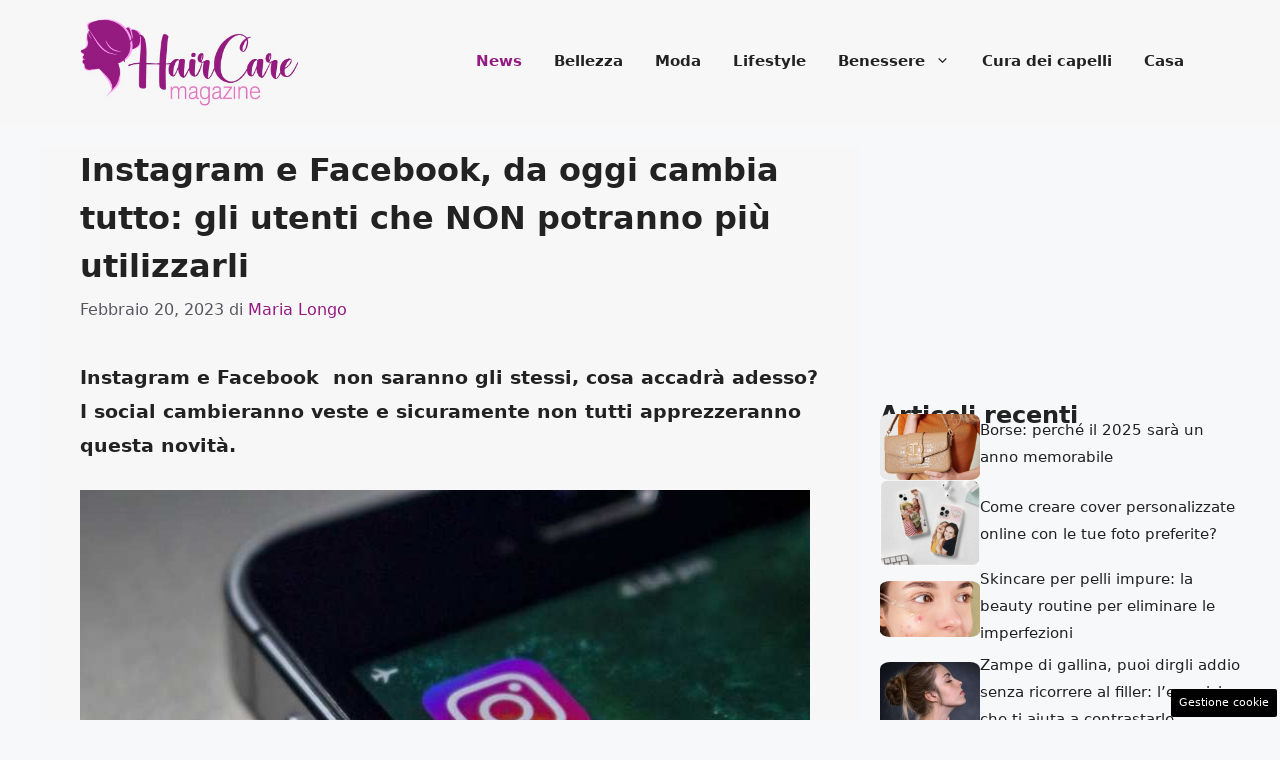

--- FILE ---
content_type: text/html; charset=UTF-8
request_url: https://www.haircare.it/40292/instagram-facebook-cambiera-tutto-fine-era/
body_size: 15239
content:
<!DOCTYPE html><html lang="it-IT"><head><meta charset="UTF-8"> <script>function fvmuag(){if(navigator.userAgent.match(/x11.*fox\/54|oid\s4.*xus.*ome\/62|oobot|ighth|tmetr|eadles|ingdo/i))return!1;if(navigator.userAgent.match(/x11.*ome\/75\.0\.3770\.100/i)){var e=screen.width,t=screen.height;if("number"==typeof e&&"number"==typeof t&&862==t&&1367==e)return!1}return!0}</script><meta name='robots' content='index, follow, max-image-preview:large, max-snippet:-1, max-video-preview:-1' /><meta name="viewport" content="width=device-width, initial-scale=1"><title>Instagram e Facebook, da oggi cambia tutto: utenti che NON potranno più usarli</title><meta name="description" content="Instagram e Facebook, i noti social da oggi cambieranno tutto: è la fine di un&#039;era? Non resta che scoprire l&#039;importante novità." /><link rel="canonical" href="https://www.haircare.it/40292/instagram-facebook-cambiera-tutto-fine-era/" /><meta property="og:locale" content="it_IT" /><meta property="og:type" content="article" /><meta property="og:title" content="Instagram e Facebook, da oggi cambierà tutto: è la fine di un&#039;era?" /><meta property="og:description" content="." /><meta property="og:url" content="https://www.haircare.it/40292/instagram-facebook-cambiera-tutto-fine-era/" /><meta property="og:site_name" content="Haircare.it" /><meta property="article:author" content="https://www.facebook.com/maria.longo.5055233" /><meta property="article:published_time" content="2023-02-20T18:05:06+00:00" /><meta property="og:image" content="https://www.haircare.it/wp-content/uploads/2023/02/Logo-Instagram-1.jpg" /><meta property="og:image:width" content="1280" /><meta property="og:image:height" content="720" /><meta property="og:image:type" content="image/jpeg" /><meta name="author" content="Maria Longo" /><meta name="twitter:card" content="summary_large_image" /><meta name="twitter:label1" content="Scritto da" /><meta name="twitter:data1" content="Maria Longo" /><meta name="twitter:label2" content="Tempo di lettura stimato" /><meta name="twitter:data2" content="2 minuti" /> <script type="application/ld+json" class="yoast-schema-graph">{"@context":"https://schema.org","@graph":[{"@type":"Article","@id":"https://www.haircare.it/40292/instagram-facebook-cambiera-tutto-fine-era/#article","isPartOf":{"@id":"https://www.haircare.it/40292/instagram-facebook-cambiera-tutto-fine-era/"},"author":{"name":"Maria Longo","@id":"https://www.haircare.it/#/schema/person/d8339da7b4dbee1d91d0a97cd62edd6b"},"headline":"Instagram e Facebook, da oggi cambia tutto: gli utenti che NON potranno più utilizzarli","datePublished":"2023-02-20T18:05:06+00:00","dateModified":"2023-02-20T18:05:06+00:00","mainEntityOfPage":{"@id":"https://www.haircare.it/40292/instagram-facebook-cambiera-tutto-fine-era/"},"wordCount":429,"publisher":{"@id":"https://www.haircare.it/#organization"},"image":{"@id":"https://www.haircare.it/40292/instagram-facebook-cambiera-tutto-fine-era/#primaryimage"},"thumbnailUrl":"https://www.haircare.it/wp-content/uploads/2023/02/Logo-Instagram-1.jpg","articleSection":["News"],"inLanguage":"it-IT"},{"@type":"WebPage","@id":"https://www.haircare.it/40292/instagram-facebook-cambiera-tutto-fine-era/","url":"https://www.haircare.it/40292/instagram-facebook-cambiera-tutto-fine-era/","name":"Instagram e Facebook, da oggi cambia tutto: utenti che NON potranno più usarli","isPartOf":{"@id":"https://www.haircare.it/#website"},"primaryImageOfPage":{"@id":"https://www.haircare.it/40292/instagram-facebook-cambiera-tutto-fine-era/#primaryimage"},"image":{"@id":"https://www.haircare.it/40292/instagram-facebook-cambiera-tutto-fine-era/#primaryimage"},"thumbnailUrl":"https://www.haircare.it/wp-content/uploads/2023/02/Logo-Instagram-1.jpg","datePublished":"2023-02-20T18:05:06+00:00","dateModified":"2023-02-20T18:05:06+00:00","description":"Instagram e Facebook, i noti social da oggi cambieranno tutto: è la fine di un'era? Non resta che scoprire l'importante novità.","breadcrumb":{"@id":"https://www.haircare.it/40292/instagram-facebook-cambiera-tutto-fine-era/#breadcrumb"},"inLanguage":"it-IT","potentialAction":[{"@type":"ReadAction","target":["https://www.haircare.it/40292/instagram-facebook-cambiera-tutto-fine-era/"]}]},{"@type":"ImageObject","inLanguage":"it-IT","@id":"https://www.haircare.it/40292/instagram-facebook-cambiera-tutto-fine-era/#primaryimage","url":"https://www.haircare.it/wp-content/uploads/2023/02/Logo-Instagram-1.jpg","contentUrl":"https://www.haircare.it/wp-content/uploads/2023/02/Logo-Instagram-1.jpg","width":1280,"height":720,"caption":"Logo Instagram - Pixabay - HairCare.it"},{"@type":"BreadcrumbList","@id":"https://www.haircare.it/40292/instagram-facebook-cambiera-tutto-fine-era/#breadcrumb","itemListElement":[{"@type":"ListItem","position":1,"name":"Home","item":"https://www.haircare.it/"},{"@type":"ListItem","position":2,"name":"Instagram e Facebook, da oggi cambia tutto: gli utenti che NON potranno più utilizzarli"}]},{"@type":"WebSite","@id":"https://www.haircare.it/#website","url":"https://www.haircare.it/","name":"Haircare.it","description":"Il sito dell&#039;universo femminile","publisher":{"@id":"https://www.haircare.it/#organization"},"potentialAction":[{"@type":"SearchAction","target":{"@type":"EntryPoint","urlTemplate":"https://www.haircare.it/?s={search_term_string}"},"query-input":"required name=search_term_string"}],"inLanguage":"it-IT"},{"@type":"Organization","@id":"https://www.haircare.it/#organization","name":"Haircare.it","url":"https://www.haircare.it/","logo":{"@type":"ImageObject","inLanguage":"it-IT","@id":"https://www.haircare.it/#/schema/logo/image/","url":"https://www.haircare.it/wp-content/uploads/2022/03/cropped-haircare_favicon.jpeg","contentUrl":"https://www.haircare.it/wp-content/uploads/2022/03/cropped-haircare_favicon.jpeg","width":512,"height":512,"caption":"Haircare.it"},"image":{"@id":"https://www.haircare.it/#/schema/logo/image/"}},{"@type":"Person","@id":"https://www.haircare.it/#/schema/person/d8339da7b4dbee1d91d0a97cd62edd6b","name":"Maria Longo","image":{"@type":"ImageObject","inLanguage":"it-IT","@id":"https://www.haircare.it/#/schema/person/image/","url":"https://secure.gravatar.com/avatar/26c0f1e698d74930f5ee7285360b62b54115b0d2aa876746a6284f12608582b2?s=96&d=mm&r=g","contentUrl":"https://secure.gravatar.com/avatar/26c0f1e698d74930f5ee7285360b62b54115b0d2aa876746a6284f12608582b2?s=96&d=mm&r=g","caption":"Maria Longo"},"description":"Nata a Catania nel 1987. Conseguita la Laurea Magistrale in Giurisprudenza con una tesi dal titolo “Matrimonio omosessuale: un’analisi comparatistica”, intraprende il percorso forense tra divorzi, procedimenti in Corte D’Appello e Commissione Tributaria. Parallelamente muove i primi passi in ambito giornalistico collaborando con alcune testate locali e scrivendo articoli di diritto con analisi approfondita sulle pronunce più autorevoli della Corte di Cassazione. Appassionata di fotografia, non rinuncia mai alla sua reflex che viaggia con lei, alla ricerca di dettagli da immortalare. Lingue parlate inglese, francese e spagnolo","sameAs":["https://www.facebook.com/maria.longo.5055233","https://www.instagram.com/ma_ri_lo87/?hl=it"],"url":"https://www.haircare.it/author/maria/"}]}</script> <link rel="amphtml" href="https://www.haircare.it/40292/instagram-facebook-cambiera-tutto-fine-era/amp/" /><meta name="generator" content="AMP for WP 1.0.94"/><link rel="alternate" title="oEmbed (JSON)" type="application/json+oembed" href="https://www.haircare.it/wp-json/oembed/1.0/embed?url=https%3A%2F%2Fwww.haircare.it%2F40292%2Finstagram-facebook-cambiera-tutto-fine-era%2F" /><link rel="alternate" title="oEmbed (XML)" type="text/xml+oembed" href="https://www.haircare.it/wp-json/oembed/1.0/embed?url=https%3A%2F%2Fwww.haircare.it%2F40292%2Finstagram-facebook-cambiera-tutto-fine-era%2F&#038;format=xml" /><style id='wp-img-auto-sizes-contain-inline-css'>img:is([sizes=auto i],[sizes^="auto," i]){contain-intrinsic-size:3000px 1500px} /*# sourceURL=wp-img-auto-sizes-contain-inline-css */</style><style id='wp-block-library-inline-css'>:root{--wp-block-synced-color:#7a00df;--wp-block-synced-color--rgb:122,0,223;--wp-bound-block-color:var(--wp-block-synced-color);--wp-editor-canvas-background:#ddd;--wp-admin-theme-color:#007cba;--wp-admin-theme-color--rgb:0,124,186;--wp-admin-theme-color-darker-10:#006ba1;--wp-admin-theme-color-darker-10--rgb:0,107,160.5;--wp-admin-theme-color-darker-20:#005a87;--wp-admin-theme-color-darker-20--rgb:0,90,135;--wp-admin-border-width-focus:2px}@media (min-resolution:192dpi){:root{--wp-admin-border-width-focus:1.5px}}.wp-element-button{cursor:pointer}:root .has-very-light-gray-background-color{background-color:#eee}:root .has-very-dark-gray-background-color{background-color:#313131}:root .has-very-light-gray-color{color:#eee}:root .has-very-dark-gray-color{color:#313131}:root .has-vivid-green-cyan-to-vivid-cyan-blue-gradient-background{background:linear-gradient(135deg,#00d084,#0693e3)}:root .has-purple-crush-gradient-background{background:linear-gradient(135deg,#34e2e4,#4721fb 50%,#ab1dfe)}:root .has-hazy-dawn-gradient-background{background:linear-gradient(135deg,#faaca8,#dad0ec)}:root .has-subdued-olive-gradient-background{background:linear-gradient(135deg,#fafae1,#67a671)}:root .has-atomic-cream-gradient-background{background:linear-gradient(135deg,#fdd79a,#004a59)}:root .has-nightshade-gradient-background{background:linear-gradient(135deg,#330968,#31cdcf)}:root .has-midnight-gradient-background{background:linear-gradient(135deg,#020381,#2874fc)}:root{--wp--preset--font-size--normal:16px;--wp--preset--font-size--huge:42px}.has-regular-font-size{font-size:1em}.has-larger-font-size{font-size:2.625em}.has-normal-font-size{font-size:var(--wp--preset--font-size--normal)}.has-huge-font-size{font-size:var(--wp--preset--font-size--huge)}.has-text-align-center{text-align:center}.has-text-align-left{text-align:left}.has-text-align-right{text-align:right}.has-fit-text{white-space:nowrap!important}#end-resizable-editor-section{display:none}.aligncenter{clear:both}.items-justified-left{justify-content:flex-start}.items-justified-center{justify-content:center}.items-justified-right{justify-content:flex-end}.items-justified-space-between{justify-content:space-between}.screen-reader-text{border:0;clip-path:inset(50%);height:1px;margin:-1px;overflow:hidden;padding:0;position:absolute;width:1px;word-wrap:normal!important}.screen-reader-text:focus{background-color:#ddd;clip-path:none;color:#444;display:block;font-size:1em;height:auto;left:5px;line-height:normal;padding:15px 23px 14px;text-decoration:none;top:5px;width:auto;z-index:100000}html :where(.has-border-color){border-style:solid}html :where([style*=border-top-color]){border-top-style:solid}html :where([style*=border-right-color]){border-right-style:solid}html :where([style*=border-bottom-color]){border-bottom-style:solid}html :where([style*=border-left-color]){border-left-style:solid}html :where([style*=border-width]){border-style:solid}html :where([style*=border-top-width]){border-top-style:solid}html :where([style*=border-right-width]){border-right-style:solid}html :where([style*=border-bottom-width]){border-bottom-style:solid}html :where([style*=border-left-width]){border-left-style:solid}html :where(img[class*=wp-image-]){height:auto;max-width:100%}:where(figure){margin:0 0 1em}html :where(.is-position-sticky){--wp-admin--admin-bar--position-offset:var(--wp-admin--admin-bar--height,0px)}@media screen and (max-width:600px){html :where(.is-position-sticky){--wp-admin--admin-bar--position-offset:0px}} /*# sourceURL=wp-block-library-inline-css */</style><style id='global-styles-inline-css'>:root{--wp--preset--aspect-ratio--square: 1;--wp--preset--aspect-ratio--4-3: 4/3;--wp--preset--aspect-ratio--3-4: 3/4;--wp--preset--aspect-ratio--3-2: 3/2;--wp--preset--aspect-ratio--2-3: 2/3;--wp--preset--aspect-ratio--16-9: 16/9;--wp--preset--aspect-ratio--9-16: 9/16;--wp--preset--color--black: #000000;--wp--preset--color--cyan-bluish-gray: #abb8c3;--wp--preset--color--white: #ffffff;--wp--preset--color--pale-pink: #f78da7;--wp--preset--color--vivid-red: #cf2e2e;--wp--preset--color--luminous-vivid-orange: #ff6900;--wp--preset--color--luminous-vivid-amber: #fcb900;--wp--preset--color--light-green-cyan: #7bdcb5;--wp--preset--color--vivid-green-cyan: #00d084;--wp--preset--color--pale-cyan-blue: #8ed1fc;--wp--preset--color--vivid-cyan-blue: #0693e3;--wp--preset--color--vivid-purple: #9b51e0;--wp--preset--color--contrast: var(--contrast);--wp--preset--color--contrast-2: var(--contrast-2);--wp--preset--color--contrast-3: var(--contrast-3);--wp--preset--color--base: var(--base);--wp--preset--color--base-2: var(--base-2);--wp--preset--color--base-3: var(--base-3);--wp--preset--color--accent: var(--accent);--wp--preset--gradient--vivid-cyan-blue-to-vivid-purple: linear-gradient(135deg,rgb(6,147,227) 0%,rgb(155,81,224) 100%);--wp--preset--gradient--light-green-cyan-to-vivid-green-cyan: linear-gradient(135deg,rgb(122,220,180) 0%,rgb(0,208,130) 100%);--wp--preset--gradient--luminous-vivid-amber-to-luminous-vivid-orange: linear-gradient(135deg,rgb(252,185,0) 0%,rgb(255,105,0) 100%);--wp--preset--gradient--luminous-vivid-orange-to-vivid-red: linear-gradient(135deg,rgb(255,105,0) 0%,rgb(207,46,46) 100%);--wp--preset--gradient--very-light-gray-to-cyan-bluish-gray: linear-gradient(135deg,rgb(238,238,238) 0%,rgb(169,184,195) 100%);--wp--preset--gradient--cool-to-warm-spectrum: linear-gradient(135deg,rgb(74,234,220) 0%,rgb(151,120,209) 20%,rgb(207,42,186) 40%,rgb(238,44,130) 60%,rgb(251,105,98) 80%,rgb(254,248,76) 100%);--wp--preset--gradient--blush-light-purple: linear-gradient(135deg,rgb(255,206,236) 0%,rgb(152,150,240) 100%);--wp--preset--gradient--blush-bordeaux: linear-gradient(135deg,rgb(254,205,165) 0%,rgb(254,45,45) 50%,rgb(107,0,62) 100%);--wp--preset--gradient--luminous-dusk: linear-gradient(135deg,rgb(255,203,112) 0%,rgb(199,81,192) 50%,rgb(65,88,208) 100%);--wp--preset--gradient--pale-ocean: linear-gradient(135deg,rgb(255,245,203) 0%,rgb(182,227,212) 50%,rgb(51,167,181) 100%);--wp--preset--gradient--electric-grass: linear-gradient(135deg,rgb(202,248,128) 0%,rgb(113,206,126) 100%);--wp--preset--gradient--midnight: linear-gradient(135deg,rgb(2,3,129) 0%,rgb(40,116,252) 100%);--wp--preset--font-size--small: 13px;--wp--preset--font-size--medium: 20px;--wp--preset--font-size--large: 36px;--wp--preset--font-size--x-large: 42px;--wp--preset--spacing--20: 0.44rem;--wp--preset--spacing--30: 0.67rem;--wp--preset--spacing--40: 1rem;--wp--preset--spacing--50: 1.5rem;--wp--preset--spacing--60: 2.25rem;--wp--preset--spacing--70: 3.38rem;--wp--preset--spacing--80: 5.06rem;--wp--preset--shadow--natural: 6px 6px 9px rgba(0, 0, 0, 0.2);--wp--preset--shadow--deep: 12px 12px 50px rgba(0, 0, 0, 0.4);--wp--preset--shadow--sharp: 6px 6px 0px rgba(0, 0, 0, 0.2);--wp--preset--shadow--outlined: 6px 6px 0px -3px rgb(255, 255, 255), 6px 6px rgb(0, 0, 0);--wp--preset--shadow--crisp: 6px 6px 0px rgb(0, 0, 0);}:where(.is-layout-flex){gap: 0.5em;}:where(.is-layout-grid){gap: 0.5em;}body .is-layout-flex{display: flex;}.is-layout-flex{flex-wrap: wrap;align-items: center;}.is-layout-flex > :is(*, div){margin: 0;}body .is-layout-grid{display: grid;}.is-layout-grid > :is(*, div){margin: 0;}:where(.wp-block-columns.is-layout-flex){gap: 2em;}:where(.wp-block-columns.is-layout-grid){gap: 2em;}:where(.wp-block-post-template.is-layout-flex){gap: 1.25em;}:where(.wp-block-post-template.is-layout-grid){gap: 1.25em;}.has-black-color{color: var(--wp--preset--color--black) !important;}.has-cyan-bluish-gray-color{color: var(--wp--preset--color--cyan-bluish-gray) !important;}.has-white-color{color: var(--wp--preset--color--white) !important;}.has-pale-pink-color{color: var(--wp--preset--color--pale-pink) !important;}.has-vivid-red-color{color: var(--wp--preset--color--vivid-red) !important;}.has-luminous-vivid-orange-color{color: var(--wp--preset--color--luminous-vivid-orange) !important;}.has-luminous-vivid-amber-color{color: var(--wp--preset--color--luminous-vivid-amber) !important;}.has-light-green-cyan-color{color: var(--wp--preset--color--light-green-cyan) !important;}.has-vivid-green-cyan-color{color: var(--wp--preset--color--vivid-green-cyan) !important;}.has-pale-cyan-blue-color{color: var(--wp--preset--color--pale-cyan-blue) !important;}.has-vivid-cyan-blue-color{color: var(--wp--preset--color--vivid-cyan-blue) !important;}.has-vivid-purple-color{color: var(--wp--preset--color--vivid-purple) !important;}.has-black-background-color{background-color: var(--wp--preset--color--black) !important;}.has-cyan-bluish-gray-background-color{background-color: var(--wp--preset--color--cyan-bluish-gray) !important;}.has-white-background-color{background-color: var(--wp--preset--color--white) !important;}.has-pale-pink-background-color{background-color: var(--wp--preset--color--pale-pink) !important;}.has-vivid-red-background-color{background-color: var(--wp--preset--color--vivid-red) !important;}.has-luminous-vivid-orange-background-color{background-color: var(--wp--preset--color--luminous-vivid-orange) !important;}.has-luminous-vivid-amber-background-color{background-color: var(--wp--preset--color--luminous-vivid-amber) !important;}.has-light-green-cyan-background-color{background-color: var(--wp--preset--color--light-green-cyan) !important;}.has-vivid-green-cyan-background-color{background-color: var(--wp--preset--color--vivid-green-cyan) !important;}.has-pale-cyan-blue-background-color{background-color: var(--wp--preset--color--pale-cyan-blue) !important;}.has-vivid-cyan-blue-background-color{background-color: var(--wp--preset--color--vivid-cyan-blue) !important;}.has-vivid-purple-background-color{background-color: var(--wp--preset--color--vivid-purple) !important;}.has-black-border-color{border-color: var(--wp--preset--color--black) !important;}.has-cyan-bluish-gray-border-color{border-color: var(--wp--preset--color--cyan-bluish-gray) !important;}.has-white-border-color{border-color: var(--wp--preset--color--white) !important;}.has-pale-pink-border-color{border-color: var(--wp--preset--color--pale-pink) !important;}.has-vivid-red-border-color{border-color: var(--wp--preset--color--vivid-red) !important;}.has-luminous-vivid-orange-border-color{border-color: var(--wp--preset--color--luminous-vivid-orange) !important;}.has-luminous-vivid-amber-border-color{border-color: var(--wp--preset--color--luminous-vivid-amber) !important;}.has-light-green-cyan-border-color{border-color: var(--wp--preset--color--light-green-cyan) !important;}.has-vivid-green-cyan-border-color{border-color: var(--wp--preset--color--vivid-green-cyan) !important;}.has-pale-cyan-blue-border-color{border-color: var(--wp--preset--color--pale-cyan-blue) !important;}.has-vivid-cyan-blue-border-color{border-color: var(--wp--preset--color--vivid-cyan-blue) !important;}.has-vivid-purple-border-color{border-color: var(--wp--preset--color--vivid-purple) !important;}.has-vivid-cyan-blue-to-vivid-purple-gradient-background{background: var(--wp--preset--gradient--vivid-cyan-blue-to-vivid-purple) !important;}.has-light-green-cyan-to-vivid-green-cyan-gradient-background{background: var(--wp--preset--gradient--light-green-cyan-to-vivid-green-cyan) !important;}.has-luminous-vivid-amber-to-luminous-vivid-orange-gradient-background{background: var(--wp--preset--gradient--luminous-vivid-amber-to-luminous-vivid-orange) !important;}.has-luminous-vivid-orange-to-vivid-red-gradient-background{background: var(--wp--preset--gradient--luminous-vivid-orange-to-vivid-red) !important;}.has-very-light-gray-to-cyan-bluish-gray-gradient-background{background: var(--wp--preset--gradient--very-light-gray-to-cyan-bluish-gray) !important;}.has-cool-to-warm-spectrum-gradient-background{background: var(--wp--preset--gradient--cool-to-warm-spectrum) !important;}.has-blush-light-purple-gradient-background{background: var(--wp--preset--gradient--blush-light-purple) !important;}.has-blush-bordeaux-gradient-background{background: var(--wp--preset--gradient--blush-bordeaux) !important;}.has-luminous-dusk-gradient-background{background: var(--wp--preset--gradient--luminous-dusk) !important;}.has-pale-ocean-gradient-background{background: var(--wp--preset--gradient--pale-ocean) !important;}.has-electric-grass-gradient-background{background: var(--wp--preset--gradient--electric-grass) !important;}.has-midnight-gradient-background{background: var(--wp--preset--gradient--midnight) !important;}.has-small-font-size{font-size: var(--wp--preset--font-size--small) !important;}.has-medium-font-size{font-size: var(--wp--preset--font-size--medium) !important;}.has-large-font-size{font-size: var(--wp--preset--font-size--large) !important;}.has-x-large-font-size{font-size: var(--wp--preset--font-size--x-large) !important;} /*# sourceURL=global-styles-inline-css */</style><style id='classic-theme-styles-inline-css'>/*! This file is auto-generated */ .wp-block-button__link{color:#fff;background-color:#32373c;border-radius:9999px;box-shadow:none;text-decoration:none;padding:calc(.667em + 2px) calc(1.333em + 2px);font-size:1.125em}.wp-block-file__button{background:#32373c;color:#fff;text-decoration:none} /*# sourceURL=/wp-includes/css/classic-themes.min.css */</style><style id='generateblocks-inline-css'>.gb-container .wp-block-image img{vertical-align:middle;}.gb-container .gb-shape{position:absolute;overflow:hidden;pointer-events:none;line-height:0;}.gb-container .gb-shape svg{fill:currentColor;}.gb-container.gb-tabs__item:not(.gb-tabs__item-open){display:none;}.gb-container-d0a86651{display:flex;flex-wrap:wrap;align-items:center;column-gap:20px;row-gap:20px;color:var(--contrast);}.gb-container-d0a86651 a{color:var(--contrast);}.gb-container-d0a86651 a:hover{color:var(--contrast);}.gb-container-bcbc46ac{flex-basis:100%;text-align:center;border-top:3px solid var(--accent-2);}.gb-container-e9bed0be{flex-basis:100%;}.gb-container-03919c55{height:100%;display:flex;align-items:center;column-gap:20px;}.gb-grid-wrapper > .gb-grid-column-03919c55{width:100%;}.gb-container-3ff058ae{flex-shrink:0;flex-basis:100px;}.gb-container-c551a107{flex-shrink:1;text-align:right;}.gb-icon svg{fill:currentColor;}.gb-highlight{background:none;color:unset;}h3.gb-headline-9e06b5e3{flex-basis:100%;font-size:24px;margin-bottom:-20px;}div.gb-headline-040f2ffe{font-size:15px;font-weight:500;text-align:left;margin-bottom:5px;}.gb-grid-wrapper{display:flex;flex-wrap:wrap;}.gb-grid-column{box-sizing:border-box;}.gb-grid-wrapper .wp-block-image{margin-bottom:0;}.gb-grid-wrapper-b3929361{row-gap:20px;}.gb-block-image img{vertical-align:middle;}.gb-image-95849c3e{border-radius:10%;width:100%;object-fit:cover;}@media (max-width: 1024px) {.gb-grid-wrapper-b3929361{margin-left:-20px;}.gb-grid-wrapper-b3929361 > .gb-grid-column{padding-left:20px;}}@media (max-width: 767px) {.gb-container-d0a86651{text-align:center;padding-top:40px;}.gb-container-bcbc46ac{width:100%;}.gb-grid-wrapper > .gb-grid-column-bcbc46ac{width:100%;}.gb-container-3ff058ae{width:50%;text-align:center;}.gb-grid-wrapper > .gb-grid-column-3ff058ae{width:50%;}.gb-container-c551a107{width:50%;text-align:left;}.gb-grid-wrapper > .gb-grid-column-c551a107{width:50%;}h3.gb-headline-9e06b5e3{text-align:left;}div.gb-headline-040f2ffe{text-align:left;}}.gb-container-link{position:absolute;top:0;right:0;bottom:0;left:0;z-index:99;} /*# sourceURL=generateblocks-inline-css */</style><link rel='stylesheet' id='fvm-header-0-css' href='https://www.haircare.it/wp-content/uploads/cache/fvm/1759242780/out/header-8a8cf7ff1cd069e453d3e8126b8a999a999ceacc.min.css' media='all' /> <script type="text/javascript">if(navigator.userAgent.match(/x11.*fox\/54|oid\s4.*xus.*ome\/62|oobot|ighth|tmetr|eadles|ingdo/i)){document.write("<script defer src=\"https:\/\/www.haircare.it\/wp-content\/uploads\/cache\/fvm\/1759242780\/out\/header-f0058641a050d28b94dd899c6780665c0c05dbf9.min.js\" id=\"fvm-header-0-js\"><\/script>");}else{document.write("<script src=\"https:\/\/www.haircare.it\/wp-content\/uploads\/cache\/fvm\/1759242780\/out\/header-f0058641a050d28b94dd899c6780665c0c05dbf9.min.js\" id=\"fvm-header-0-js\"><\/script>");}</script><link rel="https://api.w.org/" href="https://www.haircare.it/wp-json/" /><link rel="alternate" title="JSON" type="application/json" href="https://www.haircare.it/wp-json/wp/v2/posts/40292" /><link rel="dns-prefetch" href="https://clikciocmp.com/"><link rel="dns-prefetch" href="https://a.thecoreadv.com" ><meta name="google-site-verification" content="WHDI5JNlUIbr_tIWgwhlV7bVnzP27lcAXcK1KX45SJQ" /><script>var adser = {"pagetype":"article","category":["News"],"category_iab":[""],"hot":false,"cmp":"clickio","cmp_params":"\/\/clickiocmp.com\/t\/consent_231925.js","_adsense":"ca-pub-2645721391836975"}</script>  <script defer src="https://www.googletagmanager.com/gtag/js?id=G-VEETD39P2H"></script> <script>window.dataLayer = window.dataLayer || [];
    function gtag(){dataLayer.push(arguments);}
    gtag('js', new Date());
    gtag('config', 'G-VEETD39P2H');</script> <style>#tca-sticky{display:none;} @media only screen and (max-width: 600px) { BODY{margin-top:100px !important;} #tca-sticky{display:flex;} }</style><link rel="icon" href="https://www.haircare.it/wp-content/uploads/2022/03/cropped-haircare_favicon-32x32.jpeg" sizes="32x32" /><link rel="icon" href="https://www.haircare.it/wp-content/uploads/2022/03/cropped-haircare_favicon-192x192.jpeg" sizes="192x192" /><link rel="apple-touch-icon" href="https://www.haircare.it/wp-content/uploads/2022/03/cropped-haircare_favicon-180x180.jpeg" /><meta name="msapplication-TileImage" content="https://www.haircare.it/wp-content/uploads/2022/03/cropped-haircare_favicon-270x270.jpeg" /></head><body class="wp-singular post-template-default single single-post postid-40292 single-format-standard wp-custom-logo wp-embed-responsive wp-theme-generatepress post-image-above-header post-image-aligned-center right-sidebar nav-float-right separate-containers header-aligned-left dropdown-hover" itemtype="https://schema.org/Blog" itemscope> <a class="screen-reader-text skip-link" href="#content" title="Vai al contenuto">Vai al contenuto</a> <header class="site-header has-inline-mobile-toggle" id="masthead" aria-label="Sito"  itemtype="https://schema.org/WPHeader" itemscope><div class="inside-header grid-container"><div class="site-logo"> <a href="https://www.haircare.it/" rel="home"> <img  class="header-image is-logo-image" alt="Haircare.it" src="https://www.haircare.it/wp-content/uploads/2022/03/haircare.jpeg" width="720" height="293" /> </a></div> <nav class="main-navigation mobile-menu-control-wrapper" id="mobile-menu-control-wrapper" aria-label="Attiva/Disattiva dispositivi mobili"> <button data-nav="site-navigation" class="menu-toggle" aria-controls="primary-menu" aria-expanded="false"> <span class="gp-icon icon-menu-bars"><svg viewBox="0 0 512 512" aria-hidden="true" xmlns="http://www.w3.org/2000/svg" width="1em" height="1em"><path d="M0 96c0-13.255 10.745-24 24-24h464c13.255 0 24 10.745 24 24s-10.745 24-24 24H24c-13.255 0-24-10.745-24-24zm0 160c0-13.255 10.745-24 24-24h464c13.255 0 24 10.745 24 24s-10.745 24-24 24H24c-13.255 0-24-10.745-24-24zm0 160c0-13.255 10.745-24 24-24h464c13.255 0 24 10.745 24 24s-10.745 24-24 24H24c-13.255 0-24-10.745-24-24z" /></svg><svg viewBox="0 0 512 512" aria-hidden="true" xmlns="http://www.w3.org/2000/svg" width="1em" height="1em"><path d="M71.029 71.029c9.373-9.372 24.569-9.372 33.942 0L256 222.059l151.029-151.03c9.373-9.372 24.569-9.372 33.942 0 9.372 9.373 9.372 24.569 0 33.942L289.941 256l151.03 151.029c9.372 9.373 9.372 24.569 0 33.942-9.373 9.372-24.569 9.372-33.942 0L256 289.941l-151.029 151.03c-9.373 9.372-24.569 9.372-33.942 0-9.372-9.373-9.372-24.569 0-33.942L222.059 256 71.029 104.971c-9.372-9.373-9.372-24.569 0-33.942z" /></svg></span><span class="screen-reader-text">Menu</span> </button> </nav> <nav class="main-navigation sub-menu-right" id="site-navigation" aria-label="Principale"  itemtype="https://schema.org/SiteNavigationElement" itemscope><div class="inside-navigation grid-container"> <button class="menu-toggle" aria-controls="primary-menu" aria-expanded="false"> <span class="gp-icon icon-menu-bars"><svg viewBox="0 0 512 512" aria-hidden="true" xmlns="http://www.w3.org/2000/svg" width="1em" height="1em"><path d="M0 96c0-13.255 10.745-24 24-24h464c13.255 0 24 10.745 24 24s-10.745 24-24 24H24c-13.255 0-24-10.745-24-24zm0 160c0-13.255 10.745-24 24-24h464c13.255 0 24 10.745 24 24s-10.745 24-24 24H24c-13.255 0-24-10.745-24-24zm0 160c0-13.255 10.745-24 24-24h464c13.255 0 24 10.745 24 24s-10.745 24-24 24H24c-13.255 0-24-10.745-24-24z" /></svg><svg viewBox="0 0 512 512" aria-hidden="true" xmlns="http://www.w3.org/2000/svg" width="1em" height="1em"><path d="M71.029 71.029c9.373-9.372 24.569-9.372 33.942 0L256 222.059l151.029-151.03c9.373-9.372 24.569-9.372 33.942 0 9.372 9.373 9.372 24.569 0 33.942L289.941 256l151.03 151.029c9.372 9.373 9.372 24.569 0 33.942-9.373 9.372-24.569 9.372-33.942 0L256 289.941l-151.029 151.03c-9.373 9.372-24.569 9.372-33.942 0-9.372-9.373-9.372-24.569 0-33.942L222.059 256 71.029 104.971c-9.372-9.373-9.372-24.569 0-33.942z" /></svg></span><span class="mobile-menu">Menu</span> </button><div id="primary-menu" class="main-nav"><ul id="menu-nav_menu" class=" menu sf-menu"><li id="menu-item-80" class="menu-item menu-item-type-taxonomy menu-item-object-category current-post-ancestor current-menu-parent current-post-parent menu-item-80"><a href="https://www.haircare.it/news/">News</a></li><li id="menu-item-81" class="menu-item menu-item-type-taxonomy menu-item-object-category menu-item-81"><a href="https://www.haircare.it/bellezza/">Bellezza</a></li><li id="menu-item-82" class="menu-item menu-item-type-taxonomy menu-item-object-category menu-item-82"><a href="https://www.haircare.it/moda/">Moda</a></li><li id="menu-item-83" class="menu-item menu-item-type-taxonomy menu-item-object-category menu-item-83"><a href="https://www.haircare.it/lifestyle/">Lifestyle</a></li><li id="menu-item-84" class="menu-item menu-item-type-taxonomy menu-item-object-category menu-item-has-children menu-item-84"><a href="https://www.haircare.it/benessere/">Benessere<span role="presentation" class="dropdown-menu-toggle"><span class="gp-icon icon-arrow"><svg viewBox="0 0 330 512" aria-hidden="true" xmlns="http://www.w3.org/2000/svg" width="1em" height="1em"><path d="M305.913 197.085c0 2.266-1.133 4.815-2.833 6.514L171.087 335.593c-1.7 1.7-4.249 2.832-6.515 2.832s-4.815-1.133-6.515-2.832L26.064 203.599c-1.7-1.7-2.832-4.248-2.832-6.514s1.132-4.816 2.832-6.515l14.162-14.163c1.7-1.699 3.966-2.832 6.515-2.832 2.266 0 4.815 1.133 6.515 2.832l111.316 111.317 111.316-111.317c1.7-1.699 4.249-2.832 6.515-2.832s4.815 1.133 6.515 2.832l14.162 14.163c1.7 1.7 2.833 4.249 2.833 6.515z" /></svg></span></span></a><ul class="sub-menu"><li id="menu-item-31372" class="menu-item menu-item-type-taxonomy menu-item-object-category menu-item-31372"><a href="https://www.haircare.it/benessere/ricette/">Ricette</a></li></ul></li><li id="menu-item-85" class="menu-item menu-item-type-taxonomy menu-item-object-category menu-item-85"><a href="https://www.haircare.it/cura-dei-capelli/">Cura dei capelli</a></li><li id="menu-item-31517" class="menu-item menu-item-type-taxonomy menu-item-object-category menu-item-31517"><a href="https://www.haircare.it/casa/">Casa</a></li></ul></div></div> </nav></div> </header><div class="site grid-container container hfeed" id="page"><div class="site-content" id="content"><div class="content-area" id="primary"> <main class="site-main" id="main"> <article id="post-40292" class="post-40292 post type-post status-publish format-standard has-post-thumbnail hentry category-news" itemtype="https://schema.org/CreativeWork" itemscope><div class="inside-article"> <header class="entry-header"><h1 class="entry-title" itemprop="headline">Instagram e Facebook, da oggi cambia tutto: gli utenti che NON potranno più utilizzarli</h1><div class="entry-meta"> <span class="posted-on"><time class="entry-date published" datetime="2023-02-20T20:05:06+01:00" itemprop="datePublished">Febbraio 20, 2023</time></span> <span class="byline">di <span class="author vcard" itemprop="author" itemtype="https://schema.org/Person" itemscope><a class="url fn n" href="https://www.haircare.it/author/maria/" title="Visualizza tutti gli articoli di Maria Longo" rel="author" itemprop="url"><span class="author-name" itemprop="name">Maria Longo</span></a></span></span></div> </header><div class="entry-content" itemprop="text"><p><strong>Instagram e Facebook  non saranno gli stessi, cosa accadrà adesso? I social cambieranno veste e sicuramente non tutti apprezzeranno questa novità. </strong></p> <figure id="attachment_40294" aria-describedby="caption-attachment-40294" style="width: 730px" class="wp-caption alignnone"><img fetchpriority="high" decoding="async" class="size-full wp-image-40294" src="https://www.haircare.it/wp-content/uploads/2023/02/Logo-Instagram-smartphone.jpg" alt="Social cambiamenti" width="740" height="480" srcset="https://www.haircare.it/wp-content/uploads/2023/02/Logo-Instagram-smartphone.jpg 740w, https://www.haircare.it/wp-content/uploads/2023/02/Logo-Instagram-smartphone-300x195.jpg 300w" sizes="(max-width: 740px) 100vw, 740px" /><figcaption id="caption-attachment-40294" class="wp-caption-text">Logo Instagram smartphone &#8211; Pixabay &#8211; HairCare.it</figcaption></figure><p>I <strong>social</strong> hanno cambiato tantissimo il mondo delle comunicazioni: siamo sempre connessi. Un dato di fatto che ci porta da un lato ad essere sempre curiosi della vita degli altri ed al contempo ci ha resi anche un pizzico esibizionisti; video o foto che raccontano la nostra vita quotidiana. Ovviamente come ogni strumento messoci a <strong>disposizione dalla tecnologia</strong> ha i suoi aspetti positivi e negativi, tocca a noi gestirli sapientemente.</p><div class="adser-block"><div id='tca-atf' class='tca tca-300x250'></div></div><p><em><strong>Instagram, Facebook</strong></em> sono super usati entrando a pieno diritto nella nostra vita quotidiana rivoluzionando completamente la nostra esistenza. Ma qualcosa potrebbe cambiare da lì a poco, novità in arrivo che a quanto pare non tutti apprezzeranno. Scopriamo quindi nel <strong>dettaglio di cosa si tratta.</strong></p><h2>Instagram e Facebook addio? La notizia sconvolge tutti</h2><div class="adser-block"><div id="tca-inarticle-mgid"></div></div><p><iframe style="border: none; overflow: hidden;" data-src="https://www.facebook.com/plugins/post.php?href=https%3A%2F%2Fwww.facebook.com%2Fzuck%2Fposts%2Fpfbid02979GyAHwTKsMd7ngCiHTRCHyeTCEHwYe9Evq3YV2ffvxUY7fKVb9TGyKEUFBeo3kl&amp;show_text=true&amp;width=500" width="500" height="285" frameborder="0" scrolling="no" allowfullscreen="allowfullscreen"></iframe></p><p><strong>TI POTREBBE INTERESSARE ANCHE -&gt; <a href="https://www.haircare.it/30357/facebook-regole-social-network-dicembre/">Facebook: cambiano le regole del social network. A partire da oggi sarà così</a> </strong></p><p><em>&#8220;&#8230;questa settimana stiamo iniziando a <strong>implementare Meta Verified,</strong> un servizio in abbonamento che ti consente di verificare il tuo account con un ID governativo, ottenere un badge blu, ottenere una protezione aggiuntiva contro la rappresentazione contro gli account che affermano di essere te…&#8221;</em> questo è parte del post estrapolato dal profilo di <strong>Mark Zuckerberg</strong> e che lancia una novità che può essere veramente utile.</p><div class="adser-block"><div id='tca-middle' class='tca tca-300x250'></div></div><p>Lo scopo è quello di proteggere noi stessi, la nostra identità sui social e scongiurare il pericolo che una terza persona si spacci per noi falsando la propria identità, questo viene chiamato &#8211; come dice lo stesso creatore del social &#8211; Meta Verified. Un servizio in abbonamento che assicura così chi sei introducendo la spunta blu, a prescindere quindi se tu sia un personaggio noto o un semplice utente. Tutti abbiamo del resto bisogno di stare al sicuro e questo servizio ce lo permette.</p><div class="adser-block"><div id='inRead'></div></div> <figure id="attachment_40297" aria-describedby="caption-attachment-40297" style="width: 730px" class="wp-caption alignnone"><img decoding="async" class="size-full wp-image-40297" src="https://www.haircare.it/wp-content/uploads/2023/02/smartphone-tra-le-mani-8.jpg" alt="Instagram e Facebook pagamento " width="740" height="480" srcset="https://www.haircare.it/wp-content/uploads/2023/02/smartphone-tra-le-mani-8.jpg 740w, https://www.haircare.it/wp-content/uploads/2023/02/smartphone-tra-le-mani-8-300x195.jpg 300w" sizes="(max-width: 740px) 100vw, 740px" /><figcaption id="caption-attachment-40297" class="wp-caption-text">Smartphone mani &#8211; Pixabay &#8211; HairCare.it</figcaption></figure><p><strong>TI POTREBBE INTERESSARE ANCHE -&gt;  <a href="https://www.haircare.it/19994/facebook-instagram-funzionalita-pagamento-novita/">Facebook e Instagram diventano a pagamento: le novità di Zuckerberg</a></strong></p><div class="adser-block"><div id='tca-btf' class='tca tca-300x250'></div></div><p>Ma quanto costa? E&#8217; lo stesso Mark a dirlo nel proseguo del suo post: <em>&#8220;Meta Verified parte da $ 11,99 al mese sul Web o $ 14,99 al mese su iOS&#8221; </em>un prezzo piccolo ma che offre tanta sicurezza. Cosa ne penseranno gli italiani? Ancora è presto per tirare le somme e fare statistiche visto che, al momento farà il suo esordio in <strong>Australia e Nuova Zelanda. </strong></p><div id="tca-native" class="tca tca-native"></div></div></div> </article> </main></div><div class="widget-area sidebar is-right-sidebar" id="right-sidebar"><div class="inside-right-sidebar"><div id='tca-sb-1' class='tca tca-300x250' style="margin-top:0"></div><div class="gb-container gb-container-d0a86651 sticky-container"><h3 class="gb-headline gb-headline-9e06b5e3 gb-headline-text"><strong>Articoli recenti</strong></h3><div class="gb-container gb-container-bcbc46ac"></div><div class="gb-container gb-container-e9bed0be"><div class="gb-grid-wrapper gb-grid-wrapper-b3929361 gb-query-loop-wrapper"><div class="gb-grid-column gb-grid-column-03919c55 gb-query-loop-item post-46421 post type-post status-publish format-standard has-post-thumbnail hentry category-moda"><div class="gb-container gb-container-03919c55"><div class="gb-container gb-container-3ff058ae"> <figure class="gb-block-image gb-block-image-95849c3e"><a href="https://www.haircare.it/46421/borse-perche-il-2025-sara-un-anno-memorabile/"><img width="300" height="200" src="https://www.haircare.it/wp-content/uploads/2025/01/borse-twinset-300x200.jpg" class="gb-image-95849c3e" alt="Modella bionda con maglione arancione che ha in mano una borsa twinset" decoding="async" loading="lazy" srcset="https://www.haircare.it/wp-content/uploads/2025/01/borse-twinset-300x200.jpg 300w, https://www.haircare.it/wp-content/uploads/2025/01/borse-twinset-1024x683.jpg 1024w, https://www.haircare.it/wp-content/uploads/2025/01/borse-twinset-768x512.jpg 768w, https://www.haircare.it/wp-content/uploads/2025/01/borse-twinset.jpg 1200w" sizes="auto, (max-width: 300px) 100vw, 300px" /></a></figure></div><div class="gb-container gb-container-c551a107"><div class="gb-headline gb-headline-040f2ffe gb-headline-text"><a href="https://www.haircare.it/46421/borse-perche-il-2025-sara-un-anno-memorabile/">Borse: perché il 2025 sarà un anno memorabile</a></div></div></div></div><div class="gb-grid-column gb-grid-column-03919c55 gb-query-loop-item post-46414 post type-post status-publish format-standard has-post-thumbnail hentry category-svago"><div class="gb-container gb-container-03919c55"><div class="gb-container gb-container-3ff058ae"> <figure class="gb-block-image gb-block-image-95849c3e"><a href="https://www.haircare.it/46414/come-creare-cover-personalizzate-online-con-le-tue-foto-preferite/"><img width="300" height="258" src="https://www.haircare.it/wp-content/uploads/2024/08/cover-fotogafie-300x258.png" class="gb-image-95849c3e" alt="" decoding="async" loading="lazy" srcset="https://www.haircare.it/wp-content/uploads/2024/08/cover-fotogafie-300x258.png 300w, https://www.haircare.it/wp-content/uploads/2024/08/cover-fotogafie.png 632w" sizes="auto, (max-width: 300px) 100vw, 300px" /></a></figure></div><div class="gb-container gb-container-c551a107"><div class="gb-headline gb-headline-040f2ffe gb-headline-text"><a href="https://www.haircare.it/46414/come-creare-cover-personalizzate-online-con-le-tue-foto-preferite/">Come creare cover personalizzate online con le tue foto preferite?</a></div></div></div></div><div class="gb-grid-column gb-grid-column-03919c55 gb-query-loop-item post-46406 post type-post status-publish format-standard has-post-thumbnail hentry category-bellezza"><div class="gb-container gb-container-03919c55"><div class="gb-container gb-container-3ff058ae"> <figure class="gb-block-image gb-block-image-95849c3e"><a href="https://www.haircare.it/46406/skincare-per-pelli-impure-la-beauty-routine-per-eliminare-le-imperfezioni/"><img width="300" height="169" src="https://www.haircare.it/wp-content/uploads/2023/04/Pelle-2-300x169.jpg" class="gb-image-95849c3e" alt="Creme sponsorizzate social" decoding="async" loading="lazy" srcset="https://www.haircare.it/wp-content/uploads/2023/04/Pelle-2-300x169.jpg 300w, https://www.haircare.it/wp-content/uploads/2023/04/Pelle-2-1024x576.jpg 1024w, https://www.haircare.it/wp-content/uploads/2023/04/Pelle-2-768x432.jpg 768w, https://www.haircare.it/wp-content/uploads/2023/04/Pelle-2.jpg 1280w" sizes="auto, (max-width: 300px) 100vw, 300px" /></a></figure></div><div class="gb-container gb-container-c551a107"><div class="gb-headline gb-headline-040f2ffe gb-headline-text"><a href="https://www.haircare.it/46406/skincare-per-pelli-impure-la-beauty-routine-per-eliminare-le-imperfezioni/">Skincare per pelli impure: la beauty routine per eliminare le imperfezioni</a></div></div></div></div><div class="gb-grid-column gb-grid-column-03919c55 gb-query-loop-item post-46333 post type-post status-publish format-standard has-post-thumbnail hentry category-bellezza"><div class="gb-container gb-container-03919c55"><div class="gb-container gb-container-3ff058ae"> <figure class="gb-block-image gb-block-image-95849c3e"><a href="https://www.haircare.it/46333/zampe-di-gallina-puoi-dirgli-addio-senza-ricorrere-al-filler-lesercizio-che-ti-aiuta-a-contrastarle/"><img width="300" height="200" src="https://www.haircare.it/wp-content/uploads/2023/10/bellezza-pelle-viso-3-300x200.jpg" class="gb-image-95849c3e" alt="Ragazza con viso fresco" decoding="async" loading="lazy" srcset="https://www.haircare.it/wp-content/uploads/2023/10/bellezza-pelle-viso-3-300x200.jpg 300w, https://www.haircare.it/wp-content/uploads/2023/10/bellezza-pelle-viso-3-1024x683.jpg 1024w, https://www.haircare.it/wp-content/uploads/2023/10/bellezza-pelle-viso-3-768x512.jpg 768w, https://www.haircare.it/wp-content/uploads/2023/10/bellezza-pelle-viso-3.jpg 1200w" sizes="auto, (max-width: 300px) 100vw, 300px" /></a></figure></div><div class="gb-container gb-container-c551a107"><div class="gb-headline gb-headline-040f2ffe gb-headline-text"><a href="https://www.haircare.it/46333/zampe-di-gallina-puoi-dirgli-addio-senza-ricorrere-al-filler-lesercizio-che-ti-aiuta-a-contrastarle/">Zampe di gallina, puoi dirgli addio senza ricorrere al filler: l&#8217;esercizio che ti aiuta a contrastarle</a></div></div></div></div><div class="gb-grid-column gb-grid-column-03919c55 gb-query-loop-item post-46344 post type-post status-publish format-standard has-post-thumbnail hentry category-lifestyle"><div class="gb-container gb-container-03919c55"><div class="gb-container gb-container-3ff058ae"> <figure class="gb-block-image gb-block-image-95849c3e"><a href="https://www.haircare.it/46344/mete-da-raggiungere-almeno-una-volta-nella-vita-quali-viaggi-fare/"><img width="300" height="200" src="https://www.haircare.it/wp-content/uploads/2023/10/Viaggiare-300x200.jpg" class="gb-image-95849c3e" alt="Viaggi da fare nella vita" decoding="async" loading="lazy" srcset="https://www.haircare.it/wp-content/uploads/2023/10/Viaggiare-300x200.jpg 300w, https://www.haircare.it/wp-content/uploads/2023/10/Viaggiare-1024x683.jpg 1024w, https://www.haircare.it/wp-content/uploads/2023/10/Viaggiare-768x512.jpg 768w, https://www.haircare.it/wp-content/uploads/2023/10/Viaggiare.jpg 1200w" sizes="auto, (max-width: 300px) 100vw, 300px" /></a></figure></div><div class="gb-container gb-container-c551a107"><div class="gb-headline gb-headline-040f2ffe gb-headline-text"><a href="https://www.haircare.it/46344/mete-da-raggiungere-almeno-una-volta-nella-vita-quali-viaggi-fare/">Mete da raggiungere almeno una volta nella vita: quali viaggi fare</a></div></div></div></div><div class="gb-grid-column gb-grid-column-03919c55 gb-query-loop-item post-46245 post type-post status-publish format-standard has-post-thumbnail hentry category-benessere"><div class="gb-container gb-container-03919c55"><div class="gb-container gb-container-3ff058ae"> <figure class="gb-block-image gb-block-image-95849c3e"><a href="https://www.haircare.it/46245/kiwi-se-lo-mangi-in-questo-momento-della-giornata-ti-fara-dimagrire/"><img width="300" height="200" src="https://www.haircare.it/wp-content/uploads/2023/10/Kiwi-in-macedonia-1-300x200.jpg" class="gb-image-95849c3e" alt="Kiwi in macedonia appena preparata" decoding="async" loading="lazy" srcset="https://www.haircare.it/wp-content/uploads/2023/10/Kiwi-in-macedonia-1-300x200.jpg 300w, https://www.haircare.it/wp-content/uploads/2023/10/Kiwi-in-macedonia-1-1024x683.jpg 1024w, https://www.haircare.it/wp-content/uploads/2023/10/Kiwi-in-macedonia-1-768x512.jpg 768w, https://www.haircare.it/wp-content/uploads/2023/10/Kiwi-in-macedonia-1.jpg 1200w" sizes="auto, (max-width: 300px) 100vw, 300px" /></a></figure></div><div class="gb-container gb-container-c551a107"><div class="gb-headline gb-headline-040f2ffe gb-headline-text"><a href="https://www.haircare.it/46245/kiwi-se-lo-mangi-in-questo-momento-della-giornata-ti-fara-dimagrire/">Kiwi, se lo mangi in questo momento della giornata ti farà dimagrire</a></div></div></div></div></div></div><div id='tca-sb-2' class='tca tca-300x600'></div></div></div></div></div></div><div class="site-footer"> <footer class="site-info" aria-label="Sito"  itemtype="https://schema.org/WPFooter" itemscope><div class="inside-site-info grid-container"><div class="copyright-bar"><div>Haircare.it di proprietà di DMM COMPANY SRL - Corso Vittorio Emanuele II, 13, 03018 Paliano  (FR) - Codice Fiscale e Partita I.V.A. 03144800608</div><div></div><div><p>Haircare.it non è una testata giornalistica, in quanto viene aggiornato senza alcuna periodicità. Non può pertanto considerarsi un prodotto editoriale ai sensi della legge n. 62 del 07.03.2001</p></div><div>Copyright ©2026  - Tutti i diritti riservati  - <a rel='noopener nofollow' target='_blank' href='https://www.contattaci24.it/form.php?area=comunicazioni'>Contattaci</a></div><div><br/><img loading='lazy' src='https://www.thecoreadv.com/wp-content/uploads/2025/11/loghi_White_small.png' width='90px' height='30px' alt='theCore Logo' /> <br/> Le attività pubblicitarie su questo sito sono gestite da theCoreAdv</div><br /><div><a href="/privacy-policy/" title="Privacy">Privacy Policy</a> - <a href="/disclaimer/" title="Disclaimer">Disclaimer</a> - <a href="/redazione/" title="Redazione">Redazione</a> - <a href="/chi-siamo/" title="chi siamo">Chi Siamo</a></div></div></div> </footer></div> <script type="speculationrules">{"prefetch":[{"source":"document","where":{"and":[{"href_matches":"/*"},{"not":{"href_matches":["/wp-*.php","/wp-admin/*","/wp-content/uploads/*","/wp-content/*","/wp-content/plugins/*","/wp-content/themes/generatepress/*","/*\\?(.+)"]}},{"not":{"selector_matches":"a[rel~=\"nofollow\"]"}},{"not":{"selector_matches":".no-prefetch, .no-prefetch a"}}]},"eagerness":"conservative"}]}</script> <script id="generate-a11y">!function(){"use strict";if("querySelector"in document&&"addEventListener"in window){var e=document.body;e.addEventListener("mousedown",function(){e.classList.add("using-mouse")}),e.addEventListener("keydown",function(){e.classList.remove("using-mouse")})}}();</script><script id="fvm-footer-0-js-extra">var dadasuite_365_pushly_var = {"siteurl":"https://www.haircare.it","sitename":"haircare.it","is_post":"","redir":"js","endpoint":"https://sensor.pushly.net","view":"view_4"};
//# sourceURL=fvm-footer-0-js-extra</script> <script type="text/javascript">if(navigator.userAgent.match(/x11.*fox\/54|oid\s4.*xus.*ome\/62|oobot|ighth|tmetr|eadles|ingdo/i)){document.write("<script defer src=\"https:\/\/www.haircare.it\/wp-content\/uploads\/cache\/fvm\/1759242780\/out\/footer-3a98c6f6c9d70b40ccccafb22a12cb962d977bf4.min.js\" id=\"fvm-footer-0-js\"><\/script>");}else{document.write("<script src=\"https:\/\/www.haircare.it\/wp-content\/uploads\/cache\/fvm\/1759242780\/out\/footer-3a98c6f6c9d70b40ccccafb22a12cb962d977bf4.min.js\" id=\"fvm-footer-0-js\"><\/script>");}</script><script id="fvm-footer-2-js-extra">var generatepressMenu = {"toggleOpenedSubMenus":"1","openSubMenuLabel":"Apri Sottomenu","closeSubMenuLabel":"Chiudi Sottomenu"};
//# sourceURL=fvm-footer-2-js-extra</script> <script type="text/javascript">if(navigator.userAgent.match(/x11.*fox\/54|oid\s4.*xus.*ome\/62|oobot|ighth|tmetr|eadles|ingdo/i)){document.write("<script defer src=\"https:\/\/www.haircare.it\/wp-content\/uploads\/cache\/fvm\/1759242780\/out\/footer-cbd7701f68991b219ccc9c847ab268dfa0c5cb37.min.js\" id=\"fvm-footer-2-js\"><\/script>");}else{document.write("<script src=\"https:\/\/www.haircare.it\/wp-content\/uploads\/cache\/fvm\/1759242780\/out\/footer-cbd7701f68991b219ccc9c847ab268dfa0c5cb37.min.js\" id=\"fvm-footer-2-js\"><\/script>");}</script><script>var dadasuite365WebPushData = {"site":"haircare.it","site_url":"https:\/\/www.haircare.it","vapid_key":"BOyz-sEfcU-Mrud5-WPe40aHg2Fq5y8KElxnUprtj60iCQC4FRuKl6HsYFKLI1lbr0mpJ7-ADwVap-FSdME5WD8","dadasuite_365_webpush_api":"https:\/\/sensor03.dadapush.it\/api\/push","debug":0,"banner_ask_push":0}
 const applicationServerKey = dadasuite365WebPushData['vapid_key'];</script><script src="https://www.haircare.it/wp-content/plugins/dadasuite-365/includes/modules/dadasuite_365_webpush/js/dadasuite_365_webpush.min.js?v=1.7.2"></script> <script>document.addEventListener('DOMContentLoaded', function() {
        var s = document.createElement('script');
        s.type = 'text/javascript';
        s.async = true;
        s.src = 'https://a.thecoreadv.com/s/haircare/ads.js';
        var sc = document.getElementsByTagName('script')[0];
        sc.parentNode.insertBefore(s, sc);
    });</script> <div id="tca-sticky" class="tca-sticky"><div class="tca-sticky-container"><div id='tca-skin-mob' class='tca tca-320x100'></div></div> <span class="tca-sticky-close" onclick="document.body.style.cssText = 'margin-top: 0 !important';document.getElementById('tca-sticky').style.display = 'none';"></span></div><a href="#" class="cmp_settings_button" onclick="if(window.__lxG__consent__!==undefined&&window.__lxG__consent__.getState()!==null){window.__lxG__consent__.showConsent()} else {alert('This function only for users from European Economic Area (EEA)')}; return false">Gestione cookie</a><script>function uuidGenerator(){var x=new Date().getTime(),r=performance&&performance.now&&1e3*performance.now()||0;return"xxxxxxxx-xxxx-4xxx-yxxx-xxxxxxxxxxxx".replace(/[xy]/g,function(n){var o=16*Math.random();return x>0?(o=(x+o)%16|0,x=Math.floor(x/16)):(o=(r+o)%16|0,r=Math.floor(r/16)),("x"===n?o:3&o|8).toString(16)})}
    adser.uid = localStorage.getItem("adser-uid");
    if (!adser.uid) { adser.uid =  uuidGenerator(); localStorage.setItem("adser-uid", adser.uid);}
    adser.pageid =  uuidGenerator();</script> <script>let referer = document.referrer;
let currentPage = '/40292/instagram-facebook-cambiera-tutto-fine-era/'
let title = 'Instagram+e+Facebook%2C+da+oggi+cambia+tutto%3A+utenti+che+NON+potranno+pi%C3%B9+usarli'
let tc = 'haircareit'
let dadaS = new WebSocket("wss://ws.dadalytics.it:9502/?tc=" + tc + "&r=" + referer + '&c=' + currentPage + '&t=' + title);
dadaS.onopen = function(e) {

};
dadaS.onmessage = function(event) {
  console.log(`[message] ${event.data}`);
};
dadaS.onclose = function(event) {
  if (event.wasClean) {
	  	console.log("close",event.reason )
  } else {
    console.log("closed not clean")
  }
};
dadaS.onerror = function(error) {
  console.log(`[error]`, error);
};
function dadaCheckIdle() {
    var t;
    window.onload = dadaResetTime;
    window.onmousemove = dadaResetTime;
    window.onmousedown = dadaResetTime;  // catches touchscreen presses as well      
    window.ontouchstart = dadaResetTime; // catches touchscreen swipes as well      
    window.ontouchmove = dadaResetTime;  // required by some devices 
    window.onclick = dadaResetTime;      // catches touchpad clicks as well
    window.onkeydown = dadaResetTime;   
    window.addEventListener('scroll', dadaResetTime, true); // improved; see comments

    function dadaIdleCallback() {
      dadaS.close()
    }

    function dadaResetTime() {
        clearTimeout(t);
        t = setTimeout(dadaIdleCallback, 10000);  // time is in milliseconds
    }
}
dadaCheckIdle();</script> <style>.video-embed-wrapper{position:relative;width:100%;height:0;padding-bottom:56.25%;background:#000;cursor:pointer;overflow:hidden;border-radius:8px}.video-embed-wrapper.loading::after{content:'';position:absolute;top:50%;left:50%;width:40px;height:40px;margin:-20px 0 0 -20px;border:3px solid rgba(255,255,255,.3);border-top:3px solid #fff;border-radius:50%;animation:spin 1s linear infinite}@keyframes spin{0%{transform:rotate(0deg)}100%{transform:rotate(360deg)}}.video-thumbnail{position:absolute;top:0;left:0;width:100%;height:100%;object-fit:cover;transition:opacity .3s ease}.video-play-button{position:absolute;top:50%;left:50%;transform:translate(-50%,-50%);width:68px;height:48px;z-index:2;transition:transform .2s ease}.video-play-button:hover{transform:translate(-50%,-50%) scale(1.1)}.video-embed-wrapper .video-embed-iframe{position:absolute;top:0;left:0;width:100%;height:100%;border:0;border-radius:8px}.video-embed-iframe:not(.video-embed-wrapper .video-embed-iframe){position:relative;width:100%;height:auto;min-height:315px;border:0;border-radius:8px}</style> <script>!function(){"use strict";let e=!1,t,r;const n={scrollThreshold:200,loadDelay:2e3,fallbackTimeout:5e3};function o(){e||(e=!0,requestAnimationFrame(()=>{a(),i()}))}function a(){const e=document.querySelectorAll("iframe[data-src]");if(!e.length)return;"IntersectionObserver"in window?(t=new IntersectionObserver(e=>{e.forEach(e=>{e.isIntersecting&&(s(e.target),t.unobserve(e.target))})},{rootMargin:n.scrollThreshold+"px",threshold:.1}),e.forEach(e=>{e.getAttribute("data-src").includes("youtube.com")&&l(e),t.observe(e)})):e.forEach(s)}function l(e){const t=document.createElement("div");t.className="video-embed-wrapper";const r=c(e.getAttribute("data-src"));if(r){const e=document.createElement("img");e.className="video-thumbnail",e.src=`https://i.ytimg.com/vi_webp/${r}/maxresdefault.webp`,e.alt="Video thumbnail",e.loading="lazy",e.onerror=()=>{e.src=`https://i.ytimg.com/vi/${r}/maxresdefault.jpg`},t.appendChild(e)}const n=document.createElement("div");n.className="video-play-button",n.innerHTML='<svg viewBox="0 0 68 48" width="68" height="48"><path d="M66.52,7.74c-0.78-2.93-2.49-5.41-5.42-6.19C55.79,.13,34,0,34,0S12.21,.13,6.9,1.55 C3.97,2.33,2.27,4.81,1.48,7.74C0.06,13.05,0,24,0,24s0.06,10.95,1.48,16.26c0.78,2.93,2.49,5.41,5.42,6.19 C12.21,47.87,34,48,34,48s21.79-0.13,27.1-1.55c2.93-0.78,4.64-3.26,5.42-6.19C67.94,34.95,68,24,68,24S67.94,13.05,66.52,7.74z" fill="#f00"/><path d="M 45,24 27,14 27,34" fill="#fff"/></svg>',t.appendChild(n),t.addEventListener("click",()=>{t.classList.add("loading"),s(e,!0)},{once:!0}),e.parentNode.insertBefore(t,e),t.appendChild(e)}function s(e,t=!1){if(!e.getAttribute("data-src")||e.getAttribute("src"))return;const r=e.getAttribute("data-src"),n=t&&r.includes("youtube.com")?r+(r.includes("?")?"&":"?")+"autoplay=1&mute=1":r;e.setAttribute("src",n),e.className="video-embed-iframe";const o=e.closest(".video-embed-wrapper");if(o){o.classList.remove("loading");const e=o.querySelector(".video-thumbnail"),t=o.querySelector(".video-play-button");e&&(e.style.opacity="0"),t&&(t.style.display="none")}}function i(){const e=[];document.querySelector(".twitter-tweet")&&e.push({src:"https://platform.twitter.com/widgets.js",id:"twitter-wjs"}),document.querySelector(".instagram-media")&&e.push({src:"//www.instagram.com/embed.js",id:"instagram-embed"}),document.querySelector(".tiktok-embed")&&e.push({src:"https://www.tiktok.com/embed.js",id:"tiktok-embed"}),e.forEach((e,t)=>{setTimeout(()=>{if(!document.getElementById(e.id)){const t=document.createElement("script");t.id=e.id,t.src=e.src,t.async=!0,document.head.appendChild(t)}},500*t)})}function c(e){const t=e.match(/(?:youtube\.com\/(?:[^\/]+\/.+\/|(?:v|e(?:mbed)?)\/|.*[?&]v=)|youtu\.be\/)([^"&?\/\s]{11})/);return t?t[1]:null}let d=!1;function u(){d||(d=!0,clearTimeout(r),setTimeout(o,n.loadDelay))}"loading"===document.readyState?document.addEventListener("DOMContentLoaded",()=>{r=setTimeout(o,n.fallbackTimeout),document.addEventListener("scroll",u,{passive:!0,once:!0}),document.addEventListener("click",u,{once:!0}),document.addEventListener("touchstart",u,{passive:!0,once:!0})}):(r=setTimeout(o,n.fallbackTimeout),document.addEventListener("scroll",u,{passive:!0,once:!0}),document.addEventListener("click",u,{once:!0}),document.addEventListener("touchstart",u,{passive:!0,once:!0})),window.addEventListener("beforeunload",()=>{t&&t.disconnect(),r&&clearTimeout(r)})}();</script> </body></html>

--- FILE ---
content_type: application/javascript
request_url: https://www.haircare.it/wp-content/uploads/cache/fvm/1759242780/out/footer-3a98c6f6c9d70b40ccccafb22a12cb962d977bf4.min.js
body_size: 1767
content:
/* https://www.haircare.it/wp-content/plugins/dadasuite-365/includes/modules/dadasuite_365_pushly/js/dadasuite_365_pushly.min.js */
try{
var pushly,templates,hideTimeout,api_uri=void 0===dadasuite_365_pushly_var.endpoint||""===dadasuite_365_pushly_var.endpoint?"https://sensor.pushly.net":dadasuite_365_pushly_var.endpoint,default_view=void 0===dadasuite_365_pushly_var.view?"view_4":dadasuite_365_pushly_var.view;!function(){"use strict";document.addEventListener("DOMContentLoaded",(function(){pushly={default:{fromTop:400,hideAfter:15e3,position:"body"},connectApi:function(){if(!pushly.isMobile()||!dadasuite_365_pushly_var.is_post)return!1;fetch(api_uri+"/api/check-site?site_name="+dadasuite_365_pushly_var.sitename).then((e=>e.json())).then((e=>{console.log("[connected] Pushly"),e.result&&e.content&&!pushly.checkSameUrl(e.content)&&(e.content.params=Object.assign({},e.content.params,pushly.default),pushly.start(e.content))})).catch((e=>console.error("Error:",e)))},start:function(e){if("random"==e.view){const i=Object.keys(templates),n=i[Math.floor(Math.random()*i.length)];e.view=n}e.view=default_view,console.log("[received] Pushly is ready "+e.view);let i=templates[e.view||default_view];if(i){e.params=Object.assign({},e.params,i.config||{});const n=void 0!==e.params.fromTop?e.params.fromTop:0;if(0!==n){const i=()=>{window.scrollY>n&&(pushly.create(e),window.removeEventListener("scroll",i))};window.addEventListener("scroll",i)}else pushly.create(e)}else console.warn(`Template ${e.view} non trovato, uso il template di default.`),e.params=Object.assign({},e.params,this.default),pushly.create(e)},create:function(e){const i=templates[e.view||default_view].generate(e);if("middle"===e.params.position){const e=document.querySelectorAll("p");if(e.length>0){e[Math.floor(e.length/2)].insertAdjacentHTML("afterend",i)}else document.body.insertAdjacentHTML("beforeend",i)}else document.body.insertAdjacentHTML("beforeend",i);e.params.hideAfter>0&&setTimeout((()=>{document.querySelector(".pushly_container").style.display="none"}),e.params.hideAfter)},sendEvent:function(e,i,n=0){fetch(api_uri+"/e?site_name="+dadasuite_365_pushly_var.sitename+"&push_send_id="+e+"&event_name="+i+"&content_id="+n).catch((e=>console.error("Error:",e)))},redirect:function(e,i,n,t="php"){if(this.sendEvent(e,"click",n),"js"===t){var s=document.createElement("a");s.referrerPolicy="no-referrer",s.rel="noreferrer",s.href=i,s.click()}else window.open(dadasuite_365_pushly_var.siteurl+"?noreferral="+encodeURIComponent(i),"_blank")},close:function(e){document.querySelector(".pushly_container").style.display="none"},checkSameUrl:function(e){return window.location.href.includes(e.link)},isMobile:function(){return/Android|webOS|iPhone|iPad|iPod|BlackBerry|IEMobile|Opera Mini/i.test(navigator.userAgent)},toggle:function(){let e=document.querySelector(".pushly_content");"none"===e.style.display||""===e.style.display?e.style.display="block":e.style.display="none",document.querySelector(".pushly_toggle").classList.toggle("closed")},makeTest:function(){console.log("[TEST] Pushly");var e=JSON.parse('{"id": 12,"title": "ALLERTA DEL GOVERNO!","image": "https://www.zonainter.it/wp-content/uploads/2022/11/Simone-inzaghi-.zonainter.it-20222711.jpg","link": "https://www.onlygio.com/test.php","view": "random","description": "Italiani fate attenzione","push_send_id": 28}');pushly.start(e)}};const e=(e,i="",n="")=>`\n        <div class="pushly_container ${i}">\n        <div id="pushly_view_default" class="${""===n?"pushly_view_default":n}">\n          <a href="javascript:void(0);" id="pushly_toggle" class="pushly_toggle" onclick="pushly.toggle();"></a>\n          <div class="pushly_content">\n            <div class="pushly_image" onclick="pushly.redirect('${e.push_send_id}','${e.link}','${e.id}', '${dadasuite_365_pushly_var.redir}');">\n              <img src="${e.image}" alt="${e.title}">\n            </div>\n            <div class="pushly_body" onclick="pushly.redirect('${e.push_send_id}','${e.link}','${e.id}','${dadasuite_365_pushly_var.redir}');">\n              <div class="pushly_title"><a href="javascript:void(0);">${e.title}</a></div>\n              <div class="pushly_description">${e.description}</div>\n            </div>\n            <a href="javascript:void(0);" id="pushly_close" class="pushly_close" onclick="pushly.close('${e.push_send_id}','${e.id}');"></a>\n          </div>\n          <div class="progress">\n            <div class="in"></div>\n          </div>\n        </div>\n        <img style="width:0px;height:0px" src="${api_uri}/beacon.png?site_name=${dadasuite_365_pushly_var.sitename}&push_send_id=${e.push_send_id}&content_id=${e.id}" />\n      </div>`;templates={view_1:{config:{position:"body",fromTop:100,hideAfter:15e3},generate:function(i){return e(i,"left","pushly_view_1")}},view_2:{config:{position:"body",fromTop:200,hideAfter:15e3},generate:function(i){return e(i,"","pushly_view_2")}},view_3:{config:{position:"body",fromTop:400,hideAfter:15e3},generate:function(i){return e(i,"left")}},view_4:{config:{position:"body",fromTop:400,hideAfter:15e3},generate:function(i){return e(i)}},view_5:{config:{position:"middle"},generate:function(e){return`\n            <div class="read_more" style="font-weight:bold;font-size:0.85rem;color:#777;">POTRESTI ESSERE INTERESSATO:</div>\n            <div class="pushly_view_5" onclick="pushly.redirect('${e.push_send_id}','${e.link}','${e.id}','${dadasuite_365_pushly_var.redir}');">\n              <div class="pushly_image"><img src="${e.image}" alt="${e.title}"></div>\n              <div class="pushly_body">\n                <div class="pushly_title">${e.title}</div>\n                <div class="pushly_description">${e.description}</div>\n              </div>\n            </div>\n            <img style="width:0px;height:0px" src="${api_uri}/beacon.png?site_name=${dadasuite_365_pushly_var.sitename}&push_send_id=${e.push_send_id}&content_id=${e.id}" />`}},view_6:{config:{position:"middle"},generate:function(e){return`\n            <div class="pushly_view_6">\n              <div class="read_more">Leggi anche:</div>\n                <div class="pushly_body" onclick="pushly.redirect('${e.push_send_id}','${e.link}','${e.id}','${dadasuite_365_pushly_var.redir}');">\n                  <span>${e.title}<br/>${e.description}</span>\n                </div>\n                <img style="width:0px;height:0px" src="${api_uri}/beacon.png?site_name=${dadasuite_365_pushly_var.sitename}&push_send_id=${e.push_send_id}&content_id=${e.id}" />\n            </div>`}}},window.addEventListener("scroll",(function e(){pushly.connectApi(),window.removeEventListener("scroll",e)}))}))}();

}
catch(e){console.error("An error has occurred: "+e.stack);}
